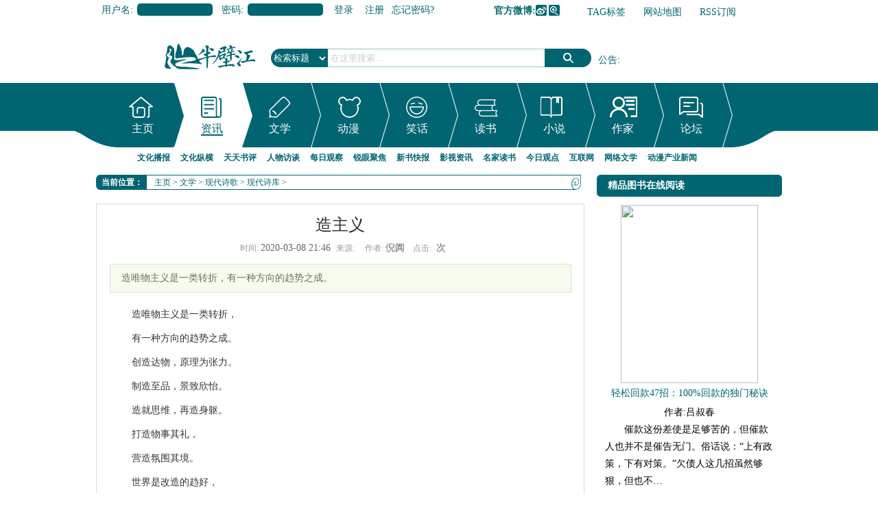

--- FILE ---
content_type: text/html
request_url: http://read.banbijiang.com/xiandaishige/xiandaishiku/2020/0308/241657.html
body_size: 16296
content:
<!DOCTYPE html PUBLIC "-//W3C//DTD XHTML 1.0 Transitional//EN" "http://www.w3.org/TR/xhtml1/DTD/xhtml1-transitional.dtd">
<html xmlns="http://www.w3.org/1999/xhtml">
<head>
<meta http-equiv="Content-Type" content="text/html; charset=gb2312" />
<title>造主义_半壁江中文网</title>
<meta name="keywords" content="主义,唯物主义,一类,转折,一种,方向,趋势,之成,创造,达" />
<meta name="description" content="造唯物主义是一类转折，有一种方向的趋势之成。" />
<script language="javascript" type="text/javascript" src="http://www.banbijiang.com/include/dedeajax2.js"></script>
<script type="text/javascript" src="http://img.banbijiang.com/js/jquery.min.js"></script>
<script language="javascript" type="text/javascript" src="http://img.banbijiang.com/js/pic_scroll.js"></script>
<script language="javascript" type="text/javascript" src="http://img.banbijiang.com/js/loopedslider.min.js"></script>
<script language="javascript" type="text/javascript" src="http://img.banbijiang.com/js/focus.js"></script>
<script language="javascript" type="text/javascript">
<!--
	
	
	function CheckLogin(){
	  var taget_obj = document.getElementById('_userlogin');
	  var str;
       $.getJSON("http://www.banbijiang.com/member/ajax_loginstas.php?callback=?", 
	   function(data){
		  if(data.islog==1)
		  {
			  str=data.a+data.b+data.c+data.d+data.e+data.f+data.g+data.h+data.i+data.j+data.k;
			  document.getElementById('_userlogin').innerHTML=str;
		  }
        });
		
	  /*myajax = new DedeAjax(taget_obj,false,false,'','','');
	  myajax.SendGet2("http://www.banbijiang.com/member/ajax_loginsta.php");
	  DedeXHTTP = null;*/
	}
	
	$(function(){
		$("a[_for]").mouseover(function(){
			$(this).parents().children("a[_for]").removeClass("thisclass").parents().children("dd").hide();
			$(this).addClass("thisclass").blur();
			$("#"+$(this).attr("_for")).show();
		});
		$("li[_for]").mouseover(function(){
			$(this).parents().children("li[_for]").removeClass("cur");
			$("#subnavMenu").children("ul").hide();
			$(this).addClass("cur").blur();
			$("#"+$(this).attr("_for")).show();
		});
		
		$("#qmenu").hover(function(){
			$(this).parent().find("ul#quicksub").slideDown('fast').show();
			$(this).parent().hover(function(){
			},function(){
			   $(this).parent().find("ul#quicksub").slideUp('slow');
			});
		});

	$("#favorites").click(function () {　　　　//$里面是链接的id  
	    var ctrl = (navigator.userAgent.toLowerCase()).indexOf('mac') != -1 ? 'Command/Cmd' : 'CTRL';  
	    if (document.all) {  
		window.external.addFavorite('http://www.banbijiang.com', '半壁江中文网_华语综合文化门户,在线读书网|电子书在线阅读,深度访谈,观点评论,新书推荐,读书笔记,情感故事,文化新闻')  
	    } else if (window.sidebar) {  
		window.sidebar.addPanel('半壁江中文网_华语综合文化门户,在线读书网|电子书在线阅读,深度访谈,观点评论,新书推荐,读书笔记,情感故事,文化新闻', 'http://www.banbijiang.com', "")  
	    } else {　　　　//添加收藏的快捷键  
		alert('添加失败\n您可以尝试通过快捷键' + ctrl + ' + D 加入到收藏夹~')  
	    }  
	}) ;

 



		$("#[_for=nav_index]").mouseover();
		$("a[_for=index_recommend]").mouseover();
		$("a[_for=one_recommend]").mouseover();
		$("a[_for=two_recommend]").mouseover();
		$("a[_for=two2_recommend]").mouseover();
		$("a[_for=three_recommend]").mouseover();
		$("a[_for=uc_digg]").mouseover();
		$("a[_for=linktab]").mouseover();
		$("a[_for=book_sun]").mouseover();
	});
-->
</script>
<link href="http://img.banbijiang.com/skin/css/common.css" rel="stylesheet" media="screen" type="text/css" />
<base target="_blank" />
<script language="javascript" type="text/javascript">
<!--
	$(function(){
		$("#[_for=nav_287]").mouseover();
	});
	

-->
</script>
<link href="http://img.banbijiang.com/skin/css/list.css" rel="stylesheet" media="screen" type="text/css" />
<link href="http://img.banbijiang.com/skin/css/page.css" rel="stylesheet" media="screen" type="text/css" />
<script language="javascript" type="text/javascript">
<!--
/*$(function(){
	var index=0;
	index=Math.ceil(Math.random()*20);
	$("#book_jx_rand div").eq(index).show().siblings().hide();
	
});*/
function postBadGood(ftype,fid)
{
	var taget_obj = document.getElementById(ftype+fid);
	var saveid = GetCookie('badgoodid');
	if(saveid != null)
	{
		var saveids = saveid.split(',');
		var hasid = false;
		saveid = '';
		j = 1;
		for(i=saveids.length-1;i>=0;i--)
		{
			if(saveids[i]==fid && hasid) continue;
			else {
				if(saveids[i]==fid && !hasid) hasid = true;
				saveid += (saveid=='' ? saveids[i] : ','+saveids[i]);
				j++;
				if(j==10 && hasid) break;
				if(j==9 && !hasid) break;
			}
		}
		if(hasid) { alert('您刚才已表决过了喔！'); return false;}
		else saveid += ','+fid;
		SetCookie('badgoodid',saveid,1);
	}
	else
	{
		SetCookie('badgoodid',fid,1);
	}
	myajax = new DedeAjax(taget_obj,false,false,'','','');
	myajax.SendGet2("http://www.banbijiang.com/plus/feedback.php?aid="+fid+"&action="+ftype+"&fid="+fid);
}
function postDigg(ftype,aid)
{
	var taget_obj = document.getElementById('newdigg');
	var saveid = GetCookie('diggid');
	if(saveid != null)
	{
		var saveids = saveid.split(',');
		var hasid = false;
		saveid = '';
		j = 1;
		for(i=saveids.length-1;i>=0;i--)
		{
			if(saveids[i]==aid && hasid) continue;
			else {
				if(saveids[i]==aid && !hasid) hasid = true;
				saveid += (saveid=='' ? saveids[i] : ','+saveids[i]);
				j++;
				if(j==20 && hasid) break;
				if(j==19 && !hasid) break;
			}
		}
		if(hasid) { alert("您已经顶过该帖，请不要重复顶帖 ！"); return; }
		else saveid += ','+aid;
		SetCookie('diggid',saveid,1);
	}
	else
	{
		SetCookie('diggid',aid,1);
	}
	myajax = new DedeAjax(taget_obj,false,false,'','','');
	var url = "http://www.banbijiang.com/plus/digg_ajax.php?action="+ftype+"&id="+aid;
	myajax.SendGet2(url);
}
function getDigg(aid)
{
	var taget_obj = document.getElementById('newdigg');
	myajax = new DedeAjax(taget_obj,false,false,'','','');
	myajax.SendGet2("http://www.banbijiang.com/plus/digg_ajax.php?id="+aid);
	DedeXHTTP = null;
}
-->
</script>
</head>
<body class="articleview">
<div class="header ov">
  <div class="top_bar">
    <div class="head_top">
      <div id="_userlogin">
        <div class="userlogin">
          <form name="userlogin" action="http://www.banbijiang.com/member/index_do.php" method="POST">
            <input type="hidden" name="fmdo" value="login" />
            <input type="hidden" name="dopost" value="login" />
            <input type="hidden" name="keeptime" value="604800" />
            <div class="fb"><span>用户名:</span>
              <input type="text" name="userid" size="6" class="ipt-txt" />
            </div>
            <div class="fb"><span>密码:</span>
              <input type="password" name="pwd" size="6" class="ipt-txt" />
            </div>
            
            <div class="submit">
              <button type="submit" class="btn-1">登录</button>
              <a href="http://www.banbijiang.com/member/index_do.php?fmdo=user&dopost=regnew" class="btn-reg">注册</a> <a href="http://www.banbijiang.com/member/resetpassword.php">忘记密码?</a> </div>
          </form>
        </div>
      </div>
      <script language="javascript" type="text/javascript">CheckLogin();</script>
      <div class="rlink">
        <ul>
          <li class="r5"><b>官方微博:</b><a href="http://weibo.com/banbijiangcn" target=_blank class="sinaweibo">新浪微博</a><a class="qqweibo" target=_blank href="http://t.qq.com/cnbanbijiang">腾讯微博</a></li>
          <li class="r2"><a href="http://www.banbijiang.com/tags.php">TAG标签</a></li>
          <li class="r3"><a href="http://www.banbijiang.com/data/sitemap.html">网站地图</a></li>
          <li class="r4"><a href="http://www.banbijiang.com/data/rssmap.html">RSS订阅</a></li>
          <li class="r1"><a href="javascript:void();" id="favorites">加入收藏</a></li>
        </ul>
      </div>
    </div>
  </div>
  <script src='http://www.banbijiang.com/plus/ad_js.php?aid=37' language='javascript'></script><!--浮动广告-->
  <div class="banner center"><script src='http://www.banbijiang.com/plus/ad_js.php?aid=10' language='javascript'></script></div>
  <div class="center ov">
    <div class="margin-t-30">
      <div class="logo"> <a href="http://www.banbijiang.com" target="_blank"><img src="http://img.banbijiang.com/skin/images/logo.png" alt="半壁江中文网_华语综合文化门户,在线读书网|电子书在线阅读,深度访谈,观点评论,新书推荐,读书笔记,情感故事,文化新闻" /></a> </div>
      <div class="search">
        <form name="formsearch" action="http://www.banbijiang.com/plus/search.php">
          <div class="form">
            <input type="hidden" name="kwtype" value="0">
            <input name="q" type="text" class="search-keyword" id="search-keyword" value="在这里搜索..." onfocus="if(this.value=='在这里搜索...'){this.value='';}" onblur="if(this.value==''){this.value='在这里搜索...';}">
            <select name="searchtype" class="search-option" id="search-option">
              <option value="title" selected="1" class="title">检索标题</option>
              <option value="authorkeyword">检索作者</option>
              <option value="titlekeyword">智能模糊</option>
              <option value="0">模糊搜书</option>
              <option value="1">按名称搜书</option>
              <option value="2">按出版社搜书</option>
              <option value="3">按图书公司搜书</option>
              <option value="4">按作者搜书</option>
            </select>
            <button type="submit" class="search-submit">搜索</button>
          </div>
        </form>
        <div class="tags tags_notice" id="haha3"> <span><a href="http://www.banbijiang.com/GongGao/">公告</a>:</span>
          <ol>
            <li><a href="http://www.banbijiang.com/GongGao/238082.html" title="新一轮限免开启：我们来看看儿童教育~">新一轮限免开启：我们来看看儿童教育~</a></li>
<li><a href="http://www.banbijiang.com/GongGao/234120.html" title="<font color='#006600'>网络文学行业自律倡议书</font>"><font color='#006600'>网络文学行业自律倡议书</font></a></li>
<li><a href="http://www.banbijiang.com/GongGao/231387.html" title="<font color='#006600'>半壁江中文网和半壁江中文论坛2016年4月赠书情况（网站包邮费）</font>"><font color='#006600'>半壁江中文网和半壁江中文论坛2016年4月赠书情况（网站包邮费）</font></a></li>
<li><a href="http://www.banbijiang.com/GongGao/230609.html" title="<font color='#006600'>半壁江中文网和半壁江中文论坛2016年3月赠书情况（网站包邮费）</font>"><font color='#006600'>半壁江中文网和半壁江中文论坛2016年3月赠书情况（网站包邮费）</font></a></li>
<li><a href="http://www.banbijiang.com/GongGao/229823.html" title="<font color='#006600'>半壁江中文网和半壁江中文论坛2016年2月赠书情况（网站包邮费）</font>"><font color='#006600'>半壁江中文网和半壁江中文论坛2016年2月赠书情况（网站包邮费）</font></a></li>

          </ol>
        </div>
      </div>
    </div>
  </div>
  <div class="menu ov margin-t-20">
    <div id="navMenu" class="ov"> <span class="f"></span>
      <ul>
        <li _for="nav_index"class="no0"><div><span><a href="http://www.banbijiang.com/">主页</a></span></div></li>
        <li _for="nav_287"  class="no1"><div><span><a href="http://news.banbijiang.com/">资讯</a></span></div></li>
        <li _for="nav_288"  class="no2"><div><span><a href="http://read.banbijiang.com/">文学</a></span></div></li>
        <li _for="nav_289" class="no3"><div><span><a href="http://www.banbijiang.com/comic/">动漫</a></span></div></li>
        <li _for="nav_16"  class="no4"><div><span><a href="http://joke.banbijiang.com/">笑话</a></span></div></li>
        <li _for="nav_book" class="no5"><div><span><a href="http://book.banbijiang.com/">读书</a></span></div></li>
        <li _for="nav_xs" class="no6"><div><span><a href="http://www.mingyuege.com/">小说</a></span></div></li>
        <li _for="nav_zt" class="no7"><div><span><a href="http://writer.banbijiang.com/">作家</a></span></div></li>
        <li _for="nav_bbs" class="no8"><div><span><a href="http://bbs.banbijiang.com">论坛</a></span></div></li>
      </ul>
      <span class="r"></span> </div>
    <div class="center ov">
      <div id="subnavMenu">
        <ul id="nav_index" style="display: none;">
          <li><span><a href="http://www.banbijiang.com/GongGao/">半壁江公告</a></span></li>
          <li><span><a href="http://www.banbijiang.com/member/">会员中心</a></span></li>
          <li><span><a href="http://news.banbijiang.com/dongtai/xinshu/">新书快报</a></span></li>
          <li><span><a href="http://news.banbijiang.com/zawen/yingshi/">影视资讯</a></span></li>
          <li><span><a href="http://bbs.banbijiang.com/">文学论坛</a></span></li>
          <li><span><a href="http://www.banbijiang.com/book/">图书频道</a></span></li>
          <li><span><a href="http://www.banbijiang.com/book/list_full.php">全本图书</a></span></li>
          <li><span><a href="http://www.mingyuege.com/top.php">小说排行榜</a></span></li>
          <li><span><a href="http://www.mingyuege.com/modules/article/toplist.php">书库</a></span></li>
          <li><span><a href="http://joke.banbijiang.com">幽默笑话频道</a></span></li>
          <li><span><a href="http://writer.banbijiang.com/zuojia/">作家作品集</a></span></li>
          <li class="hot"><span><a href="http://www.mingyuege.com/">小说频道</a></span></li>
        </ul>
        <ul id="nav_287" style="display: block;">
          <li><span><a href="http://news.banbijiang.com/dongtai/">文化播报</a></span></li>
          <li><span><a href="http://news.banbijiang.com/guancha/">文化纵横</a></span></li>
          <li><span><a href="http://news.banbijiang.com/dushu/">天天书评</a></span></li>
          <li><span><a href="http://news.banbijiang.com/renwu/">人物访谈</a></span></li>
          <li><span><a href="http://news.banbijiang.com/zawen/">每日观察</a></span></li>
          <li><span><a href="http://news.banbijiang.com/qianyan/">锐眼聚焦</a></span></li>
          <li><span><a href="http://news.banbijiang.com/dongtai/xinshu/">新书快报</a></span></li>
          <li><span><a href="http://news.banbijiang.com/zawen/yingshi/">影视资讯</a></span></li>
          <li><span><a href="http://news.banbijiang.com/dushu/yuedu/">名家读书</a></span></li>
          <li><span><a href="http://news.banbijiang.com/zawen/shehui/">今日观点</a></span></li>
          <li><span><a href="http://news.banbijiang.com/qianyan/net/">互联网</a></span></li>
          <li><span><a href="http://news.banbijiang.com/zawen/wlwx/">网络文学</a></span></li>
          <li><span><a href="http://news.banbijiang.com/guancha/comic/">动漫产业新闻</a></span></li>
        </ul>
        <ul id="nav_288" style="display: none;">
          <li><span><a href="http://read.banbijiang.com/yipingushi/">故事汇</a></span></li>
          <li><span><a href="http://read.banbijiang.com/sanwentiandi/">散文精选</a></span></li>
          <li><span><a href="http://read.banbijiang.com/xiaoshuo/">短篇小说</a></span></li>
          <li><span><a href="http://read.banbijiang.com/xiandaishige/">现代诗歌</a></span></li>
          <li><span><a href="http://read.banbijiang.com/shisihangshi/">十四行诗</a></span></li>
          <li><span><a href="http://read.banbijiang.com/xinqingsuibi/">心情随笔</a></span></li>
          <li><span><a href="http://read.banbijiang.com/gushi/">古诗词</a></span></li>
          <li><span><a href="http://read.banbijiang.com/xueshengzuowen/">学生作文</a></span></li>
          <li><span><a href="http://news.banbijiang.com/dongtai/xinshu/">新书推荐</a></span></li>
          <li><span><a href="http://news.banbijiang.com/zawen/yingshi/">影视资讯</a></span></li>
          <li><span><a href="http://news.banbijiang.com/dushu/yuedu/">名家读书</a></span></li>
          <li><span><a href="http://read.banbijiang.com/yipingushi/kongbugushi/">鬼故事</a></span></li>
        </ul>
        <ul id="nav_16" style="display: none;">
          <li><span><a href="http://joke.banbijiang.com/mingrenyoumou/">名人幽默</a></span></li>
          <li><span><a href="http://joke.banbijiang.com/jiatingxiaohua/">家庭笑话</a></span></li>
          <li><span><a href="http://joke.banbijiang.com/jiongyanjiongyu/">囧言囧语</a></span></li>
          <li><span><a href="http://joke.banbijiang.com/jiongyanjiongyu/manhua/">爱漫画</a></span></li>
          <li><span><a href="http://joke.banbijiang.com/bangongshixiaohua/">办公室笑话</a></span></li>
          <li><span><a href="http://joke.banbijiang.com/bangongshixiaohua/gch/">官场笑话</a></span></li>
          <li><span><a href="http://joke.banbijiang.com/chifandexiaohua/">餐桌笑话</a></span></li>
          <li><span><a href="http://joke.banbijiang.com/yihuanxiaohua/">医患笑话</a></span></li>
          <li><span><a href="http://joke.banbijiang.com/xiaoyuanxiaohua/">校园笑话</a></span></li>
          <li><span><a href="http://joke.banbijiang.com/nanlvxiaohua/">男女笑话</a></span></li>
          <li><span><a href="http://joke.banbijiang.com/duanxinxiaohua/">短信笑话</a></span></li>
          <li><span><a href="http://joke.banbijiang.com/hahaxiaoxiaohua/lengxiaohua/">冷笑话</a></span></li>
          <li><span><a href="http://joke.banbijiang.com/hahaxiaoxiaohua/zheli/">哲理笑话</a></span></li>
        </ul>
        <ul id="nav_book" style="display: none;">
          <li><span><a href="http://www.banbijiang.com/book/list.php?id=13">青春校园</a></span></li>
          <li><span><a href="http://www.banbijiang.com/book/list.php?id=5">婚恋家庭</a></span></li>
          <li><span><a href="http://www.banbijiang.com/book/list.php?id=11">职场励志</a></span></li>
          <li><span><a href="http://www.banbijiang.com/book/list.php?id=8">官场财经</a></span></li>
          <li><span><a href="http://www.banbijiang.com/book/list.php?id=7">都市言情</a></span></li>
          <li><span><a href="http://www.banbijiang.com/book/list.php?id=3">军史乡土</a></span></li>
          <li><span><a href="http://www.banbijiang.com/book/list.php?id=6">玄幻奇侠</a></span></li>
          <li><span><a href="http://www.banbijiang.com/book/list.php?id=9">悬疑推理</a></span></li>
          <li><span><a href="http://www.banbijiang.com/book/list.php?id=1">恐怖科幻</a></span></li>
          <li><span><a href="http://www.banbijiang.com/book/list.php?id=4">儿童教育</a></span></li>
          <li><span><a href="http://www.banbijiang.com/book/list.php?id=12">综合其他</a></span></li>
          <li><span><a href="http://www.banbijiang.com/book/list_full.php">全本小说</a></span></li>
          <li><span><a href="http://www.banbijiang.com/book/list.php">全部书籍</a></span></li>
        </ul>
        <ul id="nav_xs" style="display: none;">
          <li><span><a href="http://www.mingyuege.com/modules/article/articlelist.php?class=7" target="_blank">玄幻奇幻</a></span></li>
          <li><span><a href="http://www.mingyuege.com/modules/article/articlelist.php?class=8" target="_blank">武侠仙侠</a></span></li>
          <li><span><a href="http://www.mingyuege.com/modules/article/articlelist.php?class=2" target="_blank">都市异能</a></span></li>
          <li><span><a href="http://www.mingyuege.com/modules/article/articlelist.php?class=5" target="_blank">网游竞技</a></span></li>
          <li><span><a href="http://www.mingyuege.com/modules/article/articlelist.php?class=11" target="_blank">科幻灵异</a></span></li>
          <li><span><a href="http://www.mingyuege.com/modules/article/articlelist.php?class=12" target="_blank">军事历史</a></span></li>
          <li><span><a href="http://www.mingyuege.com/modules/article/articlelist.php?class=3" target="_blank">青春校园</a></span></li>
          <li><span><a href="http://www.mingyuege.com/modules/article/articlelist.php?class=4" target="_blank">爱情言情</a></span></li>
          <li><span><a href="http://www.mingyuege.com/modules/article/articlelist.php?class=9" target="_blank">穿越宫廷</a></span></li>
          <li><span><a href="http://www.mingyuege.com/modules/article/articlelist.php?class=10" target="_blank">耽美同人</a></span></li>
          <li><span><a href="http://www.mingyuege.com/modules/article/articlelist.php?class=14" target="_blank" class="tobb">刑侦悬疑</a></span></li>
          <li><span><a href="http://www.mingyuege.com/top.php" target="_blank" class="tobb">排行榜</a></span></li>
          <li><span><a href="http://www.mingyuege.com/modules/forum/" target="_blank" class="tobb">论坛</a></span></li>
          <li><span><a href="http://www.mingyuege.com/modules/article/toplist.php" target="_blank" class="tobb">书库</a></span></li>
        </ul>
        <ul id="nav_zt" style="display: none;">
          <li><span><a href="http://writer.banbijiang.com/zuojia/">作家作品集</a></span></li>
          <li><span><a href="http://writer.banbijiang.com/shortbook/">短篇书库</a></span></li>
          <li><span><a href="http://writer.banbijiang.com/meiwen/">精品美文专题</a></span></li>
          <li><span><a href="http://writer.banbijiang.com/qita/">综合专题</a></span></li>
          <li><span><a href="http://writer.banbijiang.com/juben/">剧本专栏</a></span></li>
          <li><span><a href="http://writer.banbijiang.com/wenxueshe/">期刊社团合作专栏</a></span></li>
          <li><span><a href="http://writer.banbijiang.com/wenxueshe/xiangtuduzhe/">读者乡土人文版 </a></span></li>
          <li><span><a href="http://writer.banbijiang.com/wenxueshe/yuanchuangduzhe/">读者原创版</a></span></li>
          <li><span><a href="http://writer.banbijiang.com/wenxueshe/shanxiwenxue/">山西文学</a></span></li>
        </ul>
        <ul id="nav_bbs" style="display: none;">
          <li><span><a href="http://bbs.banbijiang.com/bbs.php?gid=1">文学天地</a></span></li>
          <li><span><a href="http://bbs.banbijiang.com/bbs.php?gid=3">生活空间</a></span></li>
          <li><span><a href="http://bbs.banbijiang.com/bbs.php?gid=24">大千世界</a></span></li>
          <li><span><a href="http://bbs.banbijiang.com/bbs.php?gid=4">社会方圆</a></span></li>
          <li><span><a href="http://bbs.banbijiang.com/bbs.php?gid=6">管理区</a></span></li>
          <li><span><a href="http://news.banbijiang.com/dongtai/xinshu/">新书推荐</a></span></li>
          <li><span><a href="http://news.banbijiang.com/zawen/yingshi/">影视热评</a></span></li>
          <li><span><a href="http://news.banbijiang.com/dushu/yuedu/">名家读书</a></span></li>
          <li><span><a href="http://news.banbijiang.com/zawen/shehui/">社会评论</a></span></li>
          <li><span><a href="http://news.banbijiang.com/dushu/jingdian/">经典名著书评</a></span></li>
        </ul>
      </div>
    </div>
  </div>
  <script type="text/javascript">
function scrollNews(selector,Entry,time,StartIndex)
{
	var _self=this;
	this.Selector=selector;
	this.Entry=Entry;
	this.time = time;
	this.i=StartIndex||0;
	this.Count=$(this.Selector+" ol li").length;
	$(this.Selector+" ol li").hide();//全部隐藏
	$(this.Selector+" ol li").eq(this.i).show();//第i个显示
	$(this.Selector).bind("mouseenter",function(){
	    	if(_self.sI){clearInterval(_self.sI);}
	}).bind("mouseleave",function(){
			_self.showIndex(_self.i++);
	})
	
	this.GetSelector=function(){return this.Selector;}
	this.showIndex=function(index)
	{
		this.i++;//显示下一个
		if(this.sI){clearInterval(this.sI);}
		this.sI=setInterval(this.Entry+".showIndex()",this.time);
		if (index!=null)
		{
			this.i=index;
		}
		if(this.i==this.Count)
			this.i=0;
		$(this.Selector+" ol li").hide();
		$(this.Selector+" ol li").eq(this.i).slideDown();
	}
}
var haha3=new scrollNews("#haha3","haha3", 3000 , 1);
</script> 
</div>
<!-- /header -->
<div class="w960 center clear mt1">
<div class="pleft">
<div class="m-crumb ov clear">
      <h2>当前位置：</h2>
      <div class="l loop"><a href='http://www.banbijiang.com/'>主页</a> > <a href='http://read.banbijiang.com/'>文学</a> > <a href='http://read.banbijiang.com/xiandaishige/'>现代诗歌</a> > <a href='http://read.banbijiang.com/xiandaishige/xiandaishiku/'>现代诗库</a> > </div>
    </div> 
 <!-- /place -->
 <div class="viewbox">
            <span class="yin_"></span>
  <div class="title">
   <h2>造主义</h2>
  </div>
  <!-- /title -->
  <div class="info"> <small>时间:</small>2020-03-08 21:46<small>来源:</small> <small>作者:</small>倪阗 <small>点击:</small>
   <script src="http://www.banbijiang.com/plus/count.php?view=yes&aid=241657&mid=14599" type='text/javascript' language="javascript"></script>
   次</div>
  <!-- /info -->
  
  <div class="intro">造唯物主义是一类转折，有一种方向的趋势之成。</div>
  
  <div class="content">
   <table width='100%'>
    <tr>
     <td><div id="contentMidPicAD" style="float:right; clear:both; top:0; vertical-align:top;"></div>
      <p style="text-indent: 2em; text-align: left;"><span style="text-indent: 2em;">造唯物主义是一类转折，</span></p><p style="text-indent: 2em; text-align: left;">有一种方向的趋势之成。</p><p style="text-indent: 2em; text-align: left;">创造达物，原理为张力。</p><p style="text-indent: 2em; text-align: left;">制造至品，景致欣怡。</p><p style="text-indent: 2em; text-align: left;">造就思维，再造身躯。</p><p style="text-indent: 2em; text-align: left;">打造物事其礼，</p><p style="text-indent: 2em; text-align: left;">营造氛围其境。</p><p style="text-indent: 2em; text-align: left;">世界是改造的趋好，</p><p style="text-indent: 2em; text-align: left;">思维有存在的春田。</p><p style="text-indent: 2em; text-align: left;">深耕为生活亦是，</p><p style="text-indent: 2em; text-align: left;">就事且因态度予理。</p><p style="text-indent: 2em; text-align: left;">为了未至的打算，</p><p style="text-indent: 2em; text-align: left;">那也更是春天的如心。</p><p style="text-indent: 2em; text-align: left;">故事有的是情结，</p><p style="text-indent: 2em; text-align: left;">安好才是内心的孤单，</p><p style="text-indent: 2em; text-align: left;">创新亦是如此的着思。</p><p style="text-indent: 2em; text-align: left;">客观为实在内心，</p><p style="text-indent: 2em; text-align: left;">确实了一场慈爱。</p><p style="text-indent: 2em; text-align: left;">良知唯有匹配善良，</p><p style="text-indent: 2em; text-align: left;">那样的集体活动以爱。</p><p style="text-indent: 2em; text-align: left;">关注是胜利的伊始，</p><p style="text-indent: 2em; text-align: left;">处理才有磐石般的方案。</p><p style="text-indent: 2em; text-align: left;">个别有一种方法，</p><p style="text-indent: 2em; text-align: left;">全部唯因以造。</p><p style="text-indent: 2em; text-align: left;">什么都是一场可造，</p><p style="text-indent: 2em; text-align: left;">那是因为有输出的支持。</p><p style="text-indent: 2em; text-align: left;">造其实是思绪的春天，</p><p style="text-indent: 2em; text-align: left;">欢欣为了鼓舞的务实。</p><p style="text-indent: 2em; text-align: left;">创造万物的如产品以思，</p><p style="text-indent: 2em; text-align: left;">其实真切一场梦想，</p><p style="text-indent: 2em; text-align: left;">设计的感知予求。</p><p style="text-indent: 2em; text-align: left;">为存在的岸滩行走，</p><p style="text-indent: 2em; text-align: left;">那样体验了松软的舒适。</p><p style="text-indent: 2em; text-align: left;">心在工作的付诸，</p><p style="text-indent: 2em; text-align: left;">思为生活的森林。</p><p style="text-indent: 2em; text-align: left;">心在一起的区分，</p><p style="text-indent: 2em; text-align: left;">分别有方案的各异。</p><p style="text-indent: 2em; text-align: left;">差别为存在的支持，</p><p style="text-indent: 2em; text-align: left;">多类可是胜利的均衡。</p><p style="text-indent: 2em; text-align: left;">为动思索秋景，</p><p style="text-indent: 2em; text-align: left;">那时的黄红予落。</p><p style="text-indent: 2em; text-align: left;">春雨有浇灌，态度有输出。</p><p style="text-indent: 2em; text-align: left;">为什么就事论理由，</p><p style="text-indent: 2em; text-align: left;">那样的内在有严谨，</p><p style="text-indent: 2em; text-align: left;">动是均物之曲的区分。</p><p><br/></p><p><br/></p><p style="text-indent: 2em; text-align: left;">作者简介:</p><p style="text-indent: 2em; text-align: left;">倪阗，中国青年诗人协会会员。本名：倪小青，另用笔名曹青、霞山子。青年诗人，青年哲学家，青年物理学家，青年心理学家，青年学者，青年收藏家，工程师，现居长沙。根据家谱记载，是嵇康的后代，提出了“近自然，随心玄”的哲学思想，本性随自然与清静奇出的玄学思想。于2019年提出了印记唯物主义哲学思想，吾支持唯物，吾亦支撑唯心。相继提出学科概念:印记学、统变学、分析思维学。创作了统筹地继承哲学方法。提出了现代诗理念:文其意境，哲理而上。提出了现代诗断句成章的思路，启迪即理想的主张。创作了繁多之深的语言模式与精炼豪旷的风格。统变律的创始人。提出了哲学思想支撑点:印记唯物主义、统变论、对象唯物主义等。新诗主张:道理则内，多元寓意。自由诗口号:诗歌是流动的生命。给出了文学主张:以文为力，以诗予能。探求且践行主旨诗创作。写出了前行理念:为人性乃生，就人心而活。提出了性格划分法:中性、内向、外向。并进行连贯式创作，一气呵成完成《星辰中国》。</p><p style="text-indent: 2em; text-align: left;">出版诗集《紫云英》，2018年由中国文联出版社出版发行。著有诗集《勿忘我》《风信子》《文竹》。坚持慎思、沉静、深邃的心境写作。在肯尼亚旅行两个半月，在内罗毕踢一场球赛，实现对运动的强烈之爱，坚持对乒乓球的运动解析。旅行肯尼亚，创作诗作29首。创作诗歌680首，专于繁、多、深，攻于哲思，有一种繁多之深的领略，明晓认知，偏好清新隽永的风格，提出了哲思:按先进的方向支持。作品有繁多之深、清新隽永、现实主义特点，具有浪漫主义倾向，有实漫主义的特点。提出了哲学思想:矛盾是分离的存在。偏好采用新颖性方式抒发哲思，单日创作诗篇最高记录达10首，单日锻就潜在成语记录达39个。如果问我，创作深受影响最大的作家是哪两位，一个是普希金，另一位是泰戈尔。自诩亲和力诗人，哲诗人，累积创作哲学五层次理论870个，已经创作相关诗篇310首。深受老子影响，提出了寄思自然。提出了辩证法的新思想:变化的统一。推进了辩证法的新理论:统变论。深受孔子影响，提出了贤者润心寄思的思想。累积创作潜在成语达257个。推进了哲学新分析方法:批评地传继。提出了军事理论四分法思想。2007年至2008年担任四川大学研究生会副主席。2015年担任上市公司口头任命的集团副总裁，提出桥达岸管理思想，公司规模三万九千人。</p><p style="text-indent: 2em; text-align: left;">体验生活，坚持不用手机三天，用钢笔创作，有一种对墨香的支持。时有硬笔书法创作，对硬笔书法有强烈之爱。是哲学诗的创始者，心理学诗的提出者，物理学诗的确立者，提出了大分离理论，万物皆流向的概念，特别关注农学诗，偏好写长诗，其中抒情长诗《星辰中国》3235行，《思想之曲》2866行，《客观是世界的本源》267行，《梦想》200行，《二重奏》199行，《印记之歌》199行，《给对象唯物主义》199行，《想象唯心主义》179行，《予属性唯物主义》99行，《实唯物主义》169行，《蚌珠效应》42行，《疯狂效应》60行，《包容性还要支撑着严格》79行，《统变论》70行，《行唯物主义》61行，《十大发明》217行，《十大创造》208行，《默恋曲》139行，《青之菜》136行，《批判的哲学》132行，《颜色思想》109行，《阗思维》115行，《家训底歌》107行，《梅与瓷》115行，《五做之思》99行，《变化的统一》108行，《稳唯物主义》150行，《想象都是对的》48行，《流动唯物主义底歌》42行，《赠寒梅》42行，《高贵是蕙兰》56行，《能量之思》59行，《物事其思》68行，《能动性主义》71行，《中性论》69行，《分析思维学》71行。个人发表的作品《中国梦》网上点击率为5万，《印记之歌》网上单日点击量1100。亦申请专利23项，其中发明专利为5项，外观专利为1项。中文核心期刊发表学术论文5篇。</p><p style="text-indent: 2em; text-align: left;">高中阶段曾在《长江文艺》刊庆50周年举行的“长江杯”文学作品大奖赛中荣获“优秀奖”。在好心情原创文学网诗歌主题赛中荣获“一等奖”“优秀奖”等。部分诗歌作品入选《水墨江南》《花开的声音》《荷塘月色》和《红楼诗雨》等。《假如你是一朵花》入选田文波主编的《中国最美爱情诗》。作品散见《诗中国》《齐鲁诗歌》等期刊杂志。单日个人哲理名言最多160行，一个小时至理名言8行。累积创作个人至理名言101条，创作个人哲理名言1000句。拥有拥趸10万。</p><p style="text-indent: 2em; text-align: left;">诗观：诗人是时代的歌者，诗以跳跃性和实用性萌生出茁壮的附着力，在自由之行中深钻，因此诗歌应该诠释当代祖国和社会，洞悉人性究竟和抒发生活哲理，揭示往昔与追问未来，剖析精神和自然世界。</p><p><br/></p>
      
     </td>
    </tr>
   </table>
  </div>
  <!-- /content -->
  <div class="dede_pages">
   <ul class="pagelist">
    
   </ul>
  </div>
  <!-- /pages -->
  <!-- //顶踩 -->
  <div class="newdigg" id="newdigg">
   <div class="diggbox digg_good" onmousemove="this.style.backgroundPosition='left bottom';" onmouseout="this.style.backgroundPosition='left top';" onclick="javascript:postDigg('good',241657)">
    <div class="digg_act">顶一下</div>
    <div class="digg_num">(0)</div>
    <div class="digg_percent">
     <div class="digg_percent_bar"><span style="width:0%"></span></div>
     <div class="digg_percent_num">0%</div>
    </div>
   </div>
   <div class="diggbox digg_bad" onmousemove="this.style.backgroundPosition='right bottom';" onmouseout="this.style.backgroundPosition='right top';" onclick="javascript:postDigg('bad',241657)">
    <div class="digg_act">踩一下</div>
    <div class="digg_num">(0)</div>
    <div class="digg_percent">
     <div class="digg_percent_bar"><span style="width:0%"></span></div>
     <div class="digg_percent_num">0%</div>
    </div>
   </div>
  </div>
 <script language="javascript" type="text/javascript">getDigg(241657);
  </script>
 <!-- //顶踩部份的源码结束 -->
  <!-- //分享代码开始 -->
<!-- JiaThis Button BEGIN -->
<div style=" padding-left:62px;"><div class="jiathis_style">
	<span class="jiathis_txt">分享到：</span>
	<a class="jiathis_button_tsina">新浪微博</a>
	<a class="jiathis_button_tqq">腾讯微博</a>
	<a class="jiathis_button_weixin">微信</a>
	<a class="jiathis_button_qzone">QQ空间</a>
	<a class="jiathis_button_tsohu">搜狐微博</a>
	<a class="jiathis_button_baidu">百度搜藏</a>
	<a class="jiathis_button_tianya">天涯社区</a>
	<a href="http://www.jiathis.com/share" class="jiathis jiathis_txt jiathis_separator jtico jtico_jiathis" target="_blank">更多</a>
	<a class="jiathis_counter_style"></a>
</div></div>
<script type="text/javascript" src="http://v3.jiathis.com/code_mini/jia.js" charset="utf-8"></script>
<!-- JiaThis Button END -->
  <!-- //分享代码结束 -->
  <div class="boxoff"> <strong>------分隔线----------------------------</strong> </div>
  <div class="handle">
   <div class="context" style="padding-left:20px;">
    <ul>
     <li></li>
     <li></li>
    </ul>
   </div>
   <!-- /context -->
   <div class="actbox">
    <ul>
     <li id="act-fav"><a href="http://www.banbijiang.com/plus/stow.php?aid=241657" target="_blank">收藏</a></li>
     <li id="act-err"><a href="http://www.banbijiang.com/plus/erraddsave.php?aid=241657&title=造主义" target="_blank">挑错</a></li>
     <!-- <li id="act-pus"><a href="http://www.banbijiang.com/plus/recommend.php?aid=241657" target="_blank">推荐</a></li> -->
     <li id="act-pnt"><a href="#" onClick="window.print();">打印</a></li>
    </ul>
   </div>
   <!-- /actbox -->
  </div>
  <!-- /handle -->
 </div>
 <!-- /viewbox -->
  
  <div class="liketitle">
   <div class="booktitle"><h2>相关文章</h2></div>
   <div class="context">
    <ul  class="d2 ico2">
    <li><a href='http://read.banbijiang.com/xiandaishige/xiandaishiku/2020/0302/241637.html'>掌分合之舞</a></li>
<li><a href='http://read.banbijiang.com/xiandaishige/aiqingshige/2020/0301/241624.html'>现象唯物主义</a></li>
<li><a href='http://read.banbijiang.com/xiandaishige/xiandaishiku/2020/0301/241623.html'>物事其思</a></li>
<li><a href='http://read.banbijiang.com/xiandaishige/xiandaishiku/2020/0227/241602.html'>正义主义</a></li>
<li><a href='http://read.banbijiang.com/xiandaishige/xiandaishiku/2020/0227/241597.html'>统变论</a></li>
<li><a href='http://read.banbijiang.com/xiandaishige/xiandaishiku/2020/0225/241588.html'>含义唯物主义</a></li>
<li><a href='http://read.banbijiang.com/xiandaishige/xiandaishiku/2020/0225/241586.html'>信息唯物主义</a></li>
<li><a href='http://read.banbijiang.com/xiandaishige/aiqingshige/2020/0225/241585.html'>特点唯心主义</a></li>
<li><a href='http://read.banbijiang.com/xiandaishige/xiandaishiku/2020/0225/241584.html'>我的父亲是一棵杉树</a></li>
<li><a href='http://read.banbijiang.com/xiandaishige/xiandaishiku/2020/0225/241579.html'>应是唯心主义</a></li>

    </ul>
   </div>
   <!-- /context -->
  </div>
  <script src='http://www.banbijiang.com/plus/ad_js.php?aid=20' language='javascript'></script>
  <div style="clear:both;"></div>
 <!-- //AJAX评论区 -->
 <div class="commet_s"><!-- //评论内容区 -->
	<a name='commettop'></a>
	<div class="mt1">
			<dl class="tbox commet">
				<dt>
					<strong>最新评论</strong>
					<span class="more"><a href="http://www.banbijiang.com/plus/feedback.php?aid=241657">进入详细评论页&gt;&gt;</a></span>
				</dt>
				<!-- //这两个ID的区块必须存在，否则JS会出错 -->
				<dd id='commetcontentNew'></dd>
				<dd id='commetcontent'></dd>
			</dl>
	</div>
<!--
//由于评论载入时使用异步传输，因此必须在最后一步加载（DIGG和评论框须放在评论内容前面）
//如果一定需要提前的把myajax.SendGet改为myajax.SendGet2，但可能会引起页面阻滞
-->
<a name='postform'></a>
<div class="mt1">
		<dl class="tbox commet">
			<dt>
				<strong>发表评论</strong>
				<span class="more"></span>
			</dt>
			<dd>
				<div class="dede_comment_post">
          <form action="#" method="post" name="feedback">
          <input type="hidden" name="dopost" value="send" />
          <input type="hidden" name="comtype" value="comments">
          <input type="hidden" name="aid" value="241657" />
          <input type="hidden" name="fid" id='feedbackfid' value="0" />
          <div class="dcmp-title">
						<small>请自觉遵守互联网相关的政策法规，严禁发布色情、暴力、反动的言论。</small>
					</div><!-- /dcmp-title -->
					<div class="dcmp-stand">
						<strong>评价:</strong>
							<input type="radio" name="feedbacktype" checked="1" value="feedback" id="dcmp-stand-neu" /><label for="dcmp-stand-neu"><img src="http://img.banbijiang.com/images/cmt-neu.gif" />中立</label>
							<input type="radio" name="feedbacktype" value="good" id="dcmp-stand-good" /><label for="dcmp-stand-good"><img src="http://img.banbijiang.com/images/cmt-good.gif" />好评</label>
							<input type="radio" name="feedbacktype" value="bad" id="dcmp-stand-bad" /><label for="dcmp-stand-bad"><img src="http://img.banbijiang.com/images/cmt-bad.gif" />差评</label>
					</div><!-- /dcmp-stand -->
                    <div class="clr"></div>
                    <div class="dcmp-mood">
						<strong>表情:</strong>
						<ul>            
								<li><input type="radio" name="face" value="1" checked="1" /><img src="http://img.banbijiang.com/images/mood/ico-mood-1.gif" /></li><li><input type="radio" name="face" value="2" /><img src="http://img.banbijiang.com/images/mood/ico-mood-2.gif" /></li><li><input type="radio" name="face" value="3" /><img src="http://img.banbijiang.com/images/mood/ico-mood-3.gif" /></li><li><input type="radio" name="face" value="4" /><img src="http://img.banbijiang.com/images/mood/ico-mood-4.gif" /></li><li><input type="radio" name="face" value="5" /><img src="http://img.banbijiang.com/images/mood/ico-mood-5.gif" /></li><li><input type="radio" name="face" value="6" /><img src="http://img.banbijiang.com/images/mood/ico-mood-6.gif" /></li><li><input type="radio" name="face" value="7" /><img src="http://img.banbijiang.com/images/mood/ico-mood-7.gif" /></li><li><input type="radio" name="face" value="8" /><img src="http://img.banbijiang.com/images/mood/ico-mood-8.gif" /></li><li><input type="radio" name="face" value="9" /><img src="http://img.banbijiang.com/images/mood/ico-mood-9.gif" /></li><li><input type="radio" name="face" value="10" /><img src="http://img.banbijiang.com/images/mood/ico-mood-10.gif" /></li><li><input type="radio" name="face" value="11" /><img src="http://img.banbijiang.com/images/mood/ico-mood-11.gif" /></li>                   
						</ul>
					</div><!-- /dcmp-mood -->
					<div class="dcmp-content">
						<textarea cols="60" name="msg" rows="5" class="ipt-txt"></textarea>
					</div><!-- /dcmp-content -->
					<div class="dcmp-post" style=" width:440px; height:auto;"><!--未登陆-->
							<div class="dcmp-userinfo" id="_ajax_feedback">
							<input type="hidden" name="aid" value="241657"class="aid"/>
								用户名:<input type="text" name="username" size="16" class="ipt-txt" style="text-transform: uppercase;"/>
                                验证码:<input type="text" name="validate" size="4" class="ipt-txt" style="text-transform:uppercase;"/><img src= "http://www.banbijiang.com/include/vdimgck.php" id="validateimg" style="cursor:pointer" onclick="this.src=this.src+'?'" title="点击我更换图片" alt="点击我更换图片" />
                <input type="checkbox" name="notuser" id="dcmp-submit-guest" /><label for="dcmp-submit-guest" />匿名? </label>
							</div>
              <script language="javascript" type="text/javascript">CheckLogin();</script>
							<div class="dcmp-submit">
								<button type="button" onClick='PostComment()'>发表评论</button>
							</div>
						</div>
        </form>
				</div>
			</dd>
		</dl>
	</div><!-- //评论表单区结束 -->


<script language='javascript'>
/*function LoadCommets(page)
{
		var taget_obj = document.getElementById('commetcontent');
		var waithtml = "<div style='line-height:50px'><img src='http://www.banbijiang.com/images/loadinglit.gif' />评论加载中...</div>";
		var myajax = new DedeAjax(taget_obj, true, true, '', 'x', waithtml);
		myajax.SendGet2("http://www.banbijiang.com/plus/feedback_ajax.php?dopost=getlist&aid=241657&page="+page);
		DedeXHTTP = null;
}*/
function LoadCommets(page)
{
		var taget_obj = document.getElementById('commetcontent');
		var waithtml = "<div style='line-height:50px'><img src='http://www.banbijiang.com/static/images/loadinglit.gif' />评论加载中...</div>";
		//var myajax = new DedeAjax(taget_obj, true, true, '', 'x', waithtml);
		 $.getJSON("http://www.banbijiang.com/plus/feedback_ajaxlist.php?dopost=show&aid=241657&callback=?",function(data){
			 
			
		  var tt = "<div class='decmt-box1'><ul>";
          tt +=data.str;
		  document.getElementById('commetcontent').innerHTML=tt+"</ul></div>";
			
		});
}
function PostComment()
{
		var f = document.feedback;
		var nface = '6';
		var nfeedbacktype = 'feedback';
		var nvalidate = '';
		var nnotuser = '';
		var nusername = '';
		var npwd = '';
		var taget_obj = $DE('commetcontentNew');
		var waithtml = "<div style='line-height:30px'><img src='http://www.banbijiang.com/images/loadinglit.gif' />正在发送中...</div>";
		if(f.msg.value=='')
		{
			alert("评论内容不能为空！");
			return;
		}
		if(f.validate)
		{
			if(f.validate.value=='') {
				alert("请填写验证码！");
				return;
			}
			else {
				nvalidate = f.validate.value;
			}
		}
		if(f.msg.value.length > 1000)
		{
			alert("你的评论是不是太长了？请填写1000字以内的评论。");
			return;
		}
		if(f.feedbacktype) {
			for(var i=0; i < f.feedbacktype.length; i++)
				if(f.feedbacktype[i].checked) nfeedbacktype = f.feedbacktype[i].value;
		}
		if(f.face) {
			for(var j=0; j < f.face.length; j++)
				if(f.face[j].checked) nface = f.face[j].value;
		}
		if(f.notuser.checked) nnotuser = '1';
		if(f.username) nusername = f.username.value;
		if(f.pwd) npwd = f.pwd.value;
		
		var myajax = new DedeAjax(taget_obj, false, true, '', '', waithtml);
		myajax.sendlang = 'gb2312';
		myajax.AddKeyN('dopost', 'send');
		myajax.AddKeyN('aid', '241657');
		myajax.AddKeyN('fid', f.fid.value);
		myajax.AddKeyN('face', nface);
		myajax.AddKeyN('feedbacktype', nfeedbacktype);
		myajax.AddKeyN('validate', nvalidate);
		myajax.AddKeyN('notuser', nnotuser);
		myajax.AddKeyN('username', nusername);
		myajax.AddKeyN('pwd', npwd);
		myajax.AddKeyN('msg', f.msg.value);
		var data;
		data="fid="+f.fid.value+"&face="+nface+"&feedbacktype="+nfeedbacktype+"&validate="+nvalidate+"&notuser="+nnotuser+"&username="+nusername+"&pwd="+npwd+"&msg="+f.msg.value;
       $.getJSON("http://www.banbijiang.com/plus/feedback_ajaxjosn.php?dopost=send&aid=241657&"+data+"&callback=?",function(data){
		if(data.states!=10)
		{
		   alert(data.str);
		}
		else
		{
			alert(data.str);
		
		}
		});
		//myajax.SendPost2('http://www.banbijiang.com/plus/feedback_ajax.php');
		f.msg.value = '';
		f.fid.value = 0;
		/*if(f.validate)
		{
			if($DE('validateimg')) $DE('validateimg').src = "http://www.banbijiang.com/include/vdimgck.php?"+f.validate.value;
			f.validate.value = '';
		}*/
}
function quoteCommet(fid)
{
	document.feedback.fid.value = fid;
}
LoadCommets(1);
</script><!-- //评论内容区结束 -->
</div>
 </div>
<!-- //左边内容结束 -->
<!-- //右边内容开始 -->
<div class="pright"> 
<div class="infos_userinfo">
 		
			<dl class="tbox light member tboxm0">
				<dt><strong>精品图书在线阅读</strong></dt>
				<dd style="text-align:center">
<!--<img style="margin-left: 25px;" src="http://chart.apis.google.com/chart?cht=qr&chs=150x150&chl=http%3a%2f%2fwww.banbijiang.com%2fwap.php%3faction%3darticle%26id%3d241657" title="http://www.banbijiang.com/wap.php?action=article&id=241657">-->
<div id="book_jx_rand">
 <div> <p class="book_news_style_img45"> <a href='http://www.banbijiang.com/book/3/qingsonghuikuan47zhao_100_huikuandedumenmijue-2685.html'><img src='http://www.banbijiang.com/uploads/litimg/141205/1205143649145Z3452.jpg' width='200' height='260' border='0' /></a> </p> <p style="line-height:30px;"><a href='http://www.banbijiang.com/book/3/qingsonghuikuan47zhao_100_huikuandedumenmijue-2685.html'>轻松回款47招：100%回款的独门秘诀</a></p> <p style="line-height:25px;">作者:吕叔春</p> <p style="line-height:25px;text-indent:2em; text-align:left;">催款这份差使是足够苦的，但催款人也并不是催告无门。俗话说：“上有政策，下有对策。”欠债人这几招虽然够狠，但也不…</p> </div>
	  <div>
				</dd>
			</dl>
			
   	 	</div>
<div class="infos_userinfo mt1">
  <dl class="tbox light member tboxm0">
   <dt class='light'><strong>发布者资料</strong></dt>
   <dd class='light'> <a href="http://www.banbijiang.com/member/index.php?uid=倪参" class="userface"><img src="http://www.banbijiang.com/member/templets/images/dfboy.png" width="52" height="52" /></a> <a href='http://www.banbijiang.com/member/index.php?uid=倪参' class="username">倪阗</a> <span class="useract"> <a href="http://www.banbijiang.com/member/index.php?uid=倪参" class="useract-vi">查看详细资料</a> <a href="http://www.banbijiang.com/member/index.php?uid=倪参&action=guestbook" class="useract-pm">发送留言</a> <a href="http://www.banbijiang.com/member/index.php?uid=倪参&action=newfriend" class="useract-af">加为好友</a> </span> <span class="userinfo-sp"><small>用户等级:</small>注册会员</span> <span class="userinfo-sp"><small>注册时间:</small>2013-09-27 13:09</span> <span class="userinfo-sp"><small>最后登录:</small>2020-03-08 18:03</span> </dd>
  </dl>
 </div>


 <div class="pright">
  <div>
   <dl class="tbox light  member tboxm0">
    <dt><strong>栏目列表</strong></dt>
    <dd>
     <ul class="d6">
      
      <li><a href='http://read.banbijiang.com/xiandaishige/xiandaishiku/duanju/'>闲情短句诗歌</a></li>
      
      <li><a href='http://read.banbijiang.com/xiandaishige/xiandaishiku/shishe/'>中国青年诗社</a></li>
      
     </ul>
    </dd>
   </dl>
  </div>
   <div id="listRtPicAD" style="margin:10px auto 10px;"><script src='http://www.banbijiang.com/plus/ad_js.php?aid=23' language='javascript'></script></div>
  <div id="contentRtPicAD" style="margin:10px auto"></div>
  <div class="commend mt1">
   <dl class="tbox light member tboxm0">
    <dt class='light'><strong>推荐内容</strong></dt>
    <dd class='light'>
     <ul class="d4">
      <li><a href="http://read.banbijiang.com/xiandaishige/xiandaishiku/shishe/2017/0227/238077.html">李白</a>
       <p>李白 李白将诗写进 昏沉的夜晚 我看不出 夜晚有星星闪烁的痕迹 却始终在搅乱我的心情 ...</p>
      </li>
<li><a href="http://read.banbijiang.com/xiandaishige/xiandaishiku/2017/0221/238007.html">他想是他 他想是他</a>
       <p>他想是他他想是他 在历史的长河里 人们为了完美 后人常常说一句 假如这样缺憾就不会.....</p>
      </li>
<li><a href="http://read.banbijiang.com/xiandaishige/xiandaishiku/shishe/2017/0212/237920.html">冬之花</a>
       <p>这漫天的繁花 怒放在寒冷的冬天 也开在了温暖的心中 你用独特的语言 那轻轻绽放的声音...</p>
      </li>
<li><a href="http://read.banbijiang.com/xiandaishige/xiandaishiku/duanju/2017/0210/237906.html">聆听音乐的思念</a>
       <p>音乐如水 渗进每一个思念的罅隙 过去的点点滴滴 在斑驳的光影里 闪耀 嘻戏 枫叶的飘零...</p>
      </li>
<li><a href="http://read.banbijiang.com/xiandaishige/xiandaishiku/2017/0112/237713.html">灵山（2）</a>
       <p>灵山（2） 小龙马的突然窜出 横卧于 黄昏与黑夜之间 像一座彩桥 勉强支撑着 你与她 忍...</p>
      </li>
<li><a href="http://read.banbijiang.com/xiandaishige/xiandaishiku/shishe/2017/0109/237663.html"> 灵山（1）</a>
       <p>手露水般滴落 山林的黄昏 大而明亮的一颗 湿透了 黄昏边上 枕靠悬崖 从容盛开的花朵 ...</p>
      </li>

     </ul>
    </dd>
   </dl>
  </div>
  <!-- /commend -->
  <div class="hot mt1">
   <dl class="tbox light member tboxm0">
    <dt class='light'><strong>热点内容</strong></dt>
    <dd class='light'>
     <ul class="c1 ico2">
      <li><a href="http://read.banbijiang.com/xiandaishige/xiandaishiku/2020/0301/241628.html">倪阗之思</a></li>
<li><a href="http://read.banbijiang.com/xiandaishige/xiandaishiku/2020/0301/241632.html">图之思</a></li>
<li><a href="http://read.banbijiang.com/xiandaishige/xiandaishiku/2020/0303/241643.html">一千种森林有一千种树木</a></li>
<li><a href="http://read.banbijiang.com/xiandaishige/xiandaishiku/2020/0301/241633.html">另是一家</a></li>
<li><a href="http://read.banbijiang.com/xiandaishige/xiandaishiku/2020/0302/241637.html">掌分合之舞</a></li>
<li><a href="http://read.banbijiang.com/xiandaishige/xiandaishiku/2020/0301/241634.html">给明月</a></li>
<li><a href="http://read.banbijiang.com/xiandaishige/xiandaishiku/2020/0301/241631.html">待效应</a></li>
<li><a href="http://read.banbijiang.com/xiandaishige/xiandaishiku/2020/0303/241644.html">你是人间的海水</a></li>
<li><a href="http://read.banbijiang.com/xiandaishige/xiandaishiku/2020/0303/241647.html">雄狮搜寻猎物饱餐一顿</a></li>
<li><a href="http://read.banbijiang.com/xiandaishige/xiandaishiku/2020/0301/241629.html">恍惚效应</a></li>

     </ul>
    </dd>
   </dl>
  </div>
  <div id="contentRtPicAD2" style="margin:10px auto"></div>
 </div>
 <!-- /pright -->
</div>
<div id="innerfooterAD2" style="margin:10px auto; width:726px"></div>
<div class="w960 center clear aboutlink">
  <p><a href="http://www.banbijiang.com/GongGao/banbijiangjianjie.html">关于半壁江</a> | <a href="http://www.banbijiang.com/GongGao/lianxibanbijiang.html">联系合作</a> |<a href="http://www.banbijiang.com/GongGao/guwentuan.html">半壁江顾问团</a> | <a href="http://www.banbijiang.com/GongGao/bianjituandui.html">编辑团队</a> | <a href="http://www.banbijiang.com/GongGao/tougaoxuzhi.html">投稿须知</a> | <a href="http://www.banbijiang.com/plus/flink.php">友情链接</a> | <a href="http://www.banbijiang.com/GongGao/jushuzhichi.html">技术支持</a> | <a href="http://www.banbijiang.com/GongGao/banquanshengming.html">版权声明</a> | <a href="http://www.banbijiang.com/GongGao/hezuomeiti.html">合作媒体名单</a> | <a href="http://www.banbijiang.com/GongGao/guanggaokehu.html">品牌广告客户列表</a> | <a href=" http://www.banbijiang.com/GongGao/qqun.html"><span style="color: rgb(255, 0, 0); font-weight: bold;">联系注册会员</span></a> 
 </p>
</div>

</div><!--跳出div-->

<div class="footer w960 center mt1 clear" style="width:auto;">	
<div class="footright" style="width:auto; float:none; text-align:center;">

<p class="copyright">Copyright<em class="Microsoft"> &copy;</em> 2008-2018 <a href="http://www.banbijiang.com/">半壁江中文网</a> 版权所有 <a href="http://book.banbijiang.com/">读书网</a> <a href="http://book.banbijiang.com">读书</a> <script
src="http://s2.cnzz.com/stat.php?id=804172&web_id=804172" language="JavaScript" charset="gb2312"></script>&nbsp;&nbsp;&nbsp;站长：豪斯拉风 投稿信箱：banbijiang#163.com 站长QQ：82652384 电话：010-82061212 <span class="qqun"><a href="http://www.banbijiang.com/GongGao/qqun.html">QQ群以及其他联系方式</a></span></p>
<p>（总）网出证（京）字第140号</span>&nbsp;&nbsp;&nbsp;<span>京ICP备09063710号-3</span>&nbsp;&nbsp;&nbsp;<span><a href="http://www.beian.gov.cn/portal/registerSystemInfo?recordcode=11010202007521" target="_blank"><img src="http://www.beian.gov.cn/img/ghs.png" style="padding-right:10px;">京公网安备11010202007521号</a></span>&nbsp;&nbsp;&nbsp;<span>名称：北京精典博维文化传媒有限公司	</span>&nbsp;&nbsp;&nbsp;<span>地址：北京市西城区德胜门外大街77号等6幢87号楼101单元（德胜园区）</span></p>

<!-- /powered -->
	<script>
var _hmt = _hmt || [];
(function() {
  var hm = document.createElement("script");
  hm.src = "https://hm.baidu.com/hm.js?4ea209586f4214c5c6714cb314a2b327";
  var s = document.getElementsByTagName("script")[0]; 
  s.parentNode.insertBefore(hm, s);
})();
</script>

</div>
<!-- /footer -->
</body>
</html>


--- FILE ---
content_type: text/html; charset=gb2312
request_url: http://www.banbijiang.com/member/ajax_loginstas.php?callback=jQuery160173075753349476_1769088455215&_=1769088455235
body_size: 514
content:
jQuery160173075753349476_1769088455215({"islog":0})

--- FILE ---
content_type: text/html; charset=gb2312
request_url: http://www.banbijiang.com/member/ajax_loginstas.php?callback=jQuery160173075753349476_1769088455216&_=1769088455439
body_size: 514
content:
jQuery160173075753349476_1769088455216({"islog":0})

--- FILE ---
content_type: text/css
request_url: http://img.banbijiang.com/skin/css/list.css
body_size: 982
content:
.list .listbox {
    width: 720px;
    overflow: hidden;
    float: left;
    clear: both;
    overflow: hidden;
}
.list .e2 li {
    width: 100%;
    overflow: hidden;
    clear: both;
    padding: 12px 0px;
    border-bottom: 1px solid #EEE;
    color: #006571;
}
.list .e2 li b a{
    color: #006571;
}
.list .e2 li a.preview {
    width: 84px;
    float: left;
    margin-right: 7px;
    margin-bottom: 3px;
    margin-left: 10px;
    display: inline;
}
.list .e2 li a.preview img {
    width: 80px;
    /* height: 60px; */
    display: block;
    padding: 1px;
    border: 1px solid #EEE;
}
.list .e2 li a.title {
    overflow: hidden;
    line-height: 25px;
    font-weight: bold;
    font-size: 14px;
    margin-left: 2px;
}
.list .e2 span.info {
    display: block;
    line-height: 23px;
    color: #555;
    padding-left: 12px;
}
.list .e2 p.intro {
    color: #666;
    line-height: 20px;
    margin-left: 5px;
    padding-left: 10px;
    padding-right: 10px;
}
/*鍙充晶*/
.pright .light dt {
	border:1px solid #006571;
	border-radius:5px;
}
.pright .light dt strong{
	line-height:30px;
	color:#fff;
	width:70px;
	padding-left:15px;
	background:#006571;
	display:block;
}
.pright .tbox dt {
    height: 30px;
    overflow: hidden;
    clear: both;
}
.d6 {
    width: 100%;
    overflow: hidden;
    padding-bottom: 6px;
    clear: both;
    display: inherit;
}
.d6 li {
    float: left;
    margin: 6px 0 1px 8px;
    display: inline;
}.d6 li a {
    width: 87px;    
    height: 26px;
    line-height: 26px;
    display: block;    
    color: #fff;
	text-align:center;
	background:#006571;
	border-radius:5px;
	padding:0 18px;
}
.d4 li {
    padding: 4px 8px;
    overflow: hidden;
}
.d4 li a {
    display: block;
    line-height: 23px;
    overflow: hidden;
    text-indent: 14px; 
    background: url(../images/icon_p.png) no-repeat left center;
	color:#333
}

.d4 li p {
    color: #888;
    line-height: 17px;
    height: 33px;
    overflow: hidden;
}
.list .member dd {
    padding-top: 10px;
}
.c1 a {
    color: #333;
}
/*鍒嗛〉*/
.dede_pages {
	overflow:hidden
}
.dede_pages ul{
	float:left;
	padding:12px 0px 12px 16px;
}
.dede_pages ul li{
	float:left;
	font-family:Tahoma;
	line-height:17px;
	margin-right:6px;
	border:1px solid #96eaea;
}
.dede_pages ul li a{
	float:left;
	padding:2px 4px 2px;
	color:#555;
	display:block;
}
.dede_pages ul li a:hover{
	color:#96eaea;
	text-decoration:none;
	padding:2px 4px 2px;
}
.dede_pages ul li.thisclass,
.dede_pages ul li.thisclass a,.pagebox ul li.thisclass a:hover{
	background-color:#006571;
	padding:2px 4px 2px;
	font-weight:bold;
	color:#fff
}
.dede_pages .pageinfo{
	line-height:21px;
	padding:12px 10px 12px 16px;
	color:#999;
}
.dede_pages .pageinfo strong{
	color:#555;
	font-weight:normal;
	margin:0px 2px;
}